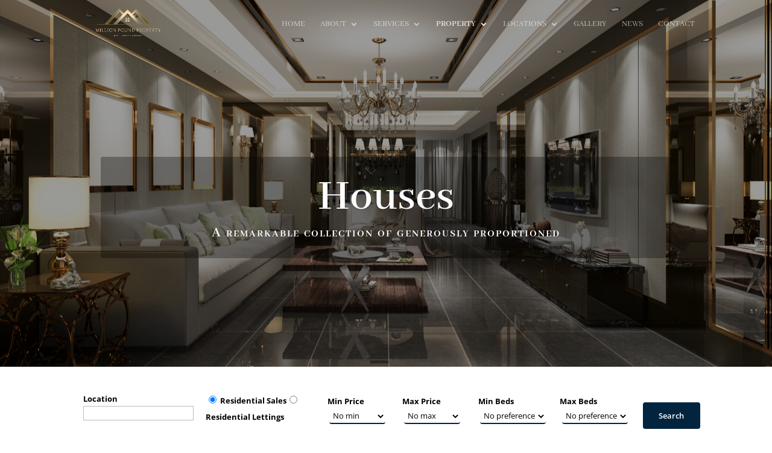

--- FILE ---
content_type: text/css
request_url: https://million-pound-property.com/wp-content/et-cache/575/et-core-unified-575.min.css?ver=1767149505
body_size: 2284
content:
body{color:black}#container{max-width:90vw}.property-search-form{padding:1% 10%}.button{background:#484848;color:white;padding:10px;text-align:center;margin-bottom:10px!important;font-weight:600}.rooms{margin-top:10px}.et_pb_row{width:100%;max-width:80vw;margin:auto}.et_pb_row_0{max-width:100vw;margin-top:0;padding-top:0}h3 a,.price{font-weight:700!important}img{margin-bottom:30px}div input{background:#484848;color:white;padding:10px;text-align:center;margin-bottom:10px!important;font-weight:600;text-decoration:none}label{font-weight:700!important}.property-search-form input[type=submit]{margin-top:2.05rem}@media only screen and (min-width:1500px){.et_pb_section{padding:0}}.propertyhive ul.properties li .thumbnail{float:none;width:100%}.propertyhive ul.properties li .thumbnail img{width:100%}.propertyhive ul.properties li .details{float:none;width:100%}.page-id-96 .propertyhive ul.properties{padding-left:10%;padding-right:10%}.page-id-575 .propertyhive ul.properties{padding-left:10%;padding-right:10%}.propertyhive ul.properties li{display:inline-block;text-align:center;vertical-align:top;padding:20px;Transition:all .25s ease-in-out}.propertyhive ul.properties li:hover{transform:scale(1.02);-webkit-box-shadow:0px 5px 10px 0px rgba(0,0,0,0.3);box-shadow:0px 5px 10px 0px rgba(0,0,0,0.3)}.propertyhive ul.properties li:not(:nth-child(4n)){margin-right:3%}.propertyhive ul.properties li,.propertyhive ul.properties li .thumbnail,.propertyhive ul.properties li .details{border-bottom:none;float:none}.propertyhive ul.properties li .thumbnail{width:100%}.propertyhive ul.properties li .thumbnail img{width:100%!important;overflow:hidden}.propertyhive ul.properties li .details{width:100%;padding:20px 0 0 0}.propertyhive ul.properties li .details h3{margin:0 0 1rem;min-height:52px}.propertyhive ul.properties li .details .price,.propertyhive-page .price{font-size:1.4rem;margin-bottom:15px;color:#02243f;font-family:'MarcellusSC-Regular',serif}.et_pb_row_1{border-radius:0px!important}.control label{color:black;font-size:13px}select{margin-left:3%;color:Black;border:none;border-bottom:solid 2px #02243f;border-radius:.25rem}.control-property_type{font-size:13px}input[type="submit"],.propertyhive-page .property_actions li a{background:#02243f;border:none;color:white;padding:1em 2em;font-weight:600;border-radius:.25rem;transition:all .25s ease-in-out}input[type="submit"]:hover,.propertyhive-page .property_actions li a:hover{color:#02243f;background:rgba(0,0,0,0);cursor:pointer;transform:scale(1.02);-webkit-box-shadow:0px 5px 10px 0px rgba(0,0,0,0.3);box-shadow:0px 5px 10px 0px rgba(0,0,0,0.3)}.buttons,.et_pb_promo_button{transition:all .25s ease-in-out!important}.buttons:hover,.et_pb_promo_button:hover{color:#02243f!important;background:rgba(0,0,0,0)!important;cursor:pointer!important;transform:scale(1.02);-webkit-box-shadow:0px 5px 10px 0px rgba(0,0,0,0.3);box-shadow:0px 5px 10px 0px rgba(0,0,0,0.3)}#menu-footer-menu{flex-direction:column}.et_pb_column--with-menu{margin-left:7%;margin-right:0%!important}body.propertyhive-page{margin-top:80px}.propertyhive-page li.availability{margin-top:0px;margin-bottom:0px}.propertyhive-page .images{grid-area:images}.propertyhive-page .entry-summary{grid-area:entry-summary!important}.propertyhive-page .property_actions{grid-area:property_actions}.propertyhive-page .features{grid-area:features}.propertyhive-page .summary{grid-area:summary}.propertyhive-page .description{grid-area:description}.propertyhive-page .type-property{display:grid;grid-template-areas:'images images entry-summary property_actions''images images summary summary ''features features features features''description description description description';grid-template-columns:25% 25% 25% 25%;background:white}.propertyhive-page .flexslider .slides img{height:auto!important;-moz-user-select:none}.propertyhive-page .flexslider{margin:0 0 20px}.propertyhive-page .images{padding-right:25px;margin-top:21px}.propertyhive-page .property_actions li{margin:25px 25px 0 0;display:grid;text-align:center;text-transform:uppercase}.propertyhive-page .property_actions ul{margin-top:82px}.propertyhive-page .features li{display:inline-block;padding-right:15px;line-height:40px}.propertyhive-page .features{padding:10px 0 30px}.propertyhive-page .entry-summary{margin-top:21px;padding-left:10%}.propertyhive-page .entry-summary .property_meta ul li{line-height:32px;list-style-type:square}.propertyhive-page .entry-summary .price{line-height:40px;margin-top:10px}.propertyhive-page .description{margin-bottom:50px}.home .et_pb_section_2 .et_pb_row_3{max-width:none}.home .et_pb_section_4 .et_pb_row_5{width:430px}.home .et_pb_section_3{padding-bottom:0!important;padding-top:0!important}.home .et_pb_section_4{padding-top:0!important}.et_pb_section_1.et_section_regular{padding:0}.et_pb_row.et_pb_row_0{padding:0}.details h3 a{color:inherit;font-family:Cinzel-Regular;font-size:18px;line-height:1.5em}ul.properties li.property .summary{font-size:12.5px}.helpie-faq.accordions .collection-title{display:none}.page-id-59 .et_pb_section.et_pb_section_1.et_section_regular.et_had_animation{padding:0 5%}.page-id-118 .et_pb_module .et_pb_contact_submit,.et_pb_module .et_contact_bottom_container{margin-right:45%}.et_divi_100_custom_back_to_top .et_pb_scroll_top{z-index:9999999;position:fixed;right:0;bottom:50%;background:#02243f;width:40px;height:40px;box-shadow:0 2px 4px rgb(108 46 185 / 20%);-webkit-transition:all 0.2s ease,-webkit-transform 0.6s ease;transition:all 0.2s ease,-webkit-transform 0.6s ease;transition:all 0.2s ease,transform 0.6s ease;transition:all 0.2s ease,transform 0.6s ease,-webkit-transform 0.6s ease;cursor:pointer}#post-114 .et_pb_tabs_controls{display:flex;justify-content:center;margin-top:5%}a.post-edit-link{display:none}.entry-summary .entry-title{font-family:cinzel;font-weight:700}.single-property div.property .property_actions ul{list-style-type:none;margin:auto;padding:0;display:grid;width:60%}.propertyhive-page h4{font-family:Cinzel,serif;font-weight:800}.propertyhive-page .summary h4{margin-left:5%}.propertyhive-page .summary-contents{width:80%;margin-left:5%;text-align:justify}@media screen and (max-width:480px){.propertyhive ul.properties li{width:100%}}@media only screen and (min-device-width:481px) and (max-device-width:768px){.columns-4 ul.properties li.property{width:100%}}@media only screen and (min-width:769px){.columns-4 ul.properties li.property{width:47%}}@media only screen and (min-width:1024px){.columns-4 ul.properties li.property{width:28%;float:none}}@media only screen and (min-width:1200px){.columns-4 ul.properties li.property{width:22%}}@media screen and (max-width:768px){.property-search-form{display:grid}.columns-2 ul.properties li.property{width:100%;float:none}}@media only screen and (min-width:769px){.columns-2 ul.properties li.property{width:46%;float:none}}@media only screen and (min-width:1024px){.columns-2 ul.properties li.property{width:28%}}@media only screen and (min-width:1201px){.columns-2 ul.properties li.property{width:22%}}@media only screen and (min-device-width:1025px) and (max-device-width:1200px){.propertyhive ul.properties li .details .price,.propertyhive-page .price{font-size:1em}}@media only screen and (min-width:769px){select#parking{display:none!important}.control-parking label{display:none!important}.control-parking{padding:0!important}}@media only screen and (min-width:769px){select#property_type{display:none!important}.control-property_type label{display:none!important}.control-property_type{padding:0!important}}.property-search-form input[type=submit]{margin-left:10%}@media screen and (max-width:768px){.property-search-form{display:grid}.propertyhive-ordering select{margin-bottom:5%;position:relative;float:right;width:40%}p.propertyhive-result-count{position:relative;display:inline-block;float:left;padding-left:3%}}@media only screen and (min-width:769px){.post-type-archive-property.propertyhive ul.properties li{width:46%}}@media only screen and (min-width:1024px){.post-type-archive-property.propertyhive ul.properties li{width:29%}}@media only screen and (min-width:1201px){.post-type-archive-property.propertyhive ul.properties li{width:22%}.propertyhive-ordering select{width:60%}}.propertyhive-pagination ul{list-style-type:none;margin:0;padding:0;text-align:center;margin-bottom:5%}.propertyhive ul.properties li{width:90%;margin-bottom:5%}@media only screen and (max-width:1462px){.single-property div.property .property_actions ul{display:grid;width:80%;font-size:12px}}@media only screen and (max-width:1050px){.propertyhive-page .type-property{grid-template-areas:'images images entry-summary property_actions''summary summary summary summary ''features features features features''description description description description'}.propertyhive-page .summary-contents,.propertyhive-page .summary h4{margin-left:0}.propertyhive-page .summary h4{margin-top:5%}.propertyhive-page .property_actions li{margin:9px 25px 0 0}.propertyhive-page .property_actions li:first-child{margin-top:0}.single-property div.property .property_actions ul{display:grid;width:80%;font-size:11px;margin-top:15%}}@media only screen and (max-width:980px){.propertyhive-page .type-property{grid-template-areas:'images images images images''entry-summary entry-summary property_actions property_actions''summary summary summary summary''features features features features''description description description description'}.propertyhive-page .property_actions li{margin:9px 25px 0 0}.propertyhive-page .property_actions li:first-child{margin-top:0}}@media only screen and (max-width:500px){.propertyhive-page .type-property{grid-template-areas:'images images images images''entry-summary entry-summary entry-summary entry-summary''summary summary summary summary''features features features features''property_actions property_actions property_actions property_actions''description description description description'}.propertyhive-page .property_actions li{margin:9px 25px 0 0}.propertyhive-page .property_actions li:first-child{margin-top:0}.single-property div.property .property_actions ul{display:inline}.propertyhive-page .features{padding:10px 0 30px;display:block;column-count:2}}@media only screen and (max-width:380px){.single-property div.property .property_actions ul{display:grid}.propertyhive-page .features{display:list-item}.single-property div.property .property_actions ul{margin-top:0}}.flex-direction-nav a:before{font-size:31px}span{font-weight:700}.single-property #main-header{background-color:#292929}#main-header .et_mobile_menu{background-color:#292929!important}.mobile_menu_bar:before{color:#fff}.et_mobile_menu{border-color:#fff}.et_mobile_menu li{border-bottom:1px solid hsl(0 0% 100% / 0.1)}@media screen and (max-width:480px){.propertyhive ul.properties li{width:100%;margin-left:2%!important}}.nf-form-content label{font-size:18px;line-height:20px;font-family:cinzel;color:white}.ninja-forms-form-wrap *{color:white}section#comment-wrap{display:none}.single-property div#et-main-area{padding-top:2%}ul.properties li.property .summary{font-size:12.5px;display:none}.details h3 a{color:inherit;font-family:Cinzel-Regular;font-size:18px;overflow:hidden;text-overflow:ellipsis;line-height:1.5em;max-height:52px;display:block}.single-property div.property h1{font-size:1.7em;line-height:1.2em;margin-bottom:0}.single-property div.property .price{margin:0.6180469716em 0;font-size:2.5em}.description-contents{text-align:justify}.actions{padding-top:5%;padding-bottom:5%}.propertyhive-page header#main-header{background:#292929}.propertyhive-page div#et-main-area{margin-top:2%}.propertyhive-pagination ul li a{color:#123f50}

--- FILE ---
content_type: text/css
request_url: https://million-pound-property.com/wp-content/et-cache/575/et-core-unified-tb-658-deferred-575.min.css?ver=1767149505
body_size: 419
content:
.et_pb_section_3_tb_footer.et_pb_section,.et_pb_section_5_tb_footer.et_pb_section{padding-top:0%;padding-bottom:0%;background-color:#000000!important}.et_pb_row_11_tb_footer.et_pb_row,.et_pb_row_7_tb_footer.et_pb_row{padding-top:0%!important;padding-bottom:0%!important;padding-top:0%;padding-bottom:0%}.et_pb_text_17_tb_footer.et_pb_text{color:#5e5e5e!important}.et_pb_text_17_tb_footer.et_pb_text a{color:rgba(255,255,255,0.77)!important}.et_pb_text_26_tb_footer,.et_pb_text_17_tb_footer{padding-top:2%!important;padding-bottom:2%!important}.et_pb_section_4_tb_footer.et_pb_section{background-color:#161616!important}.et_pb_image_2_tb_footer{width:76%;text-align:center}.et_pb_row_9_tb_footer.et_pb_row{padding-top:0px!important;padding-bottom:0px!important;margin-top:0px!important;margin-bottom:0px!important;padding-top:0px;padding-bottom:0px}.et_pb_text_18_tb_footer h1{color:#ffffff!important}.et_pb_text_18_tb_footer h4,.et_pb_text_24_tb_footer h4{font-family:'Abhaya Libre',Georgia,"Times New Roman",serif;font-size:22px;color:#a5a5a5!important}.et_pb_row_10_tb_footer.et_pb_row{padding-bottom:0%!important;padding-bottom:0%}.et_pb_text_23_tb_footer.et_pb_text a,.et_pb_text_23_tb_footer.et_pb_text,.et_pb_text_22_tb_footer.et_pb_text a,.et_pb_text_25_tb_footer.et_pb_text a,.et_pb_text_20_tb_footer.et_pb_text,.et_pb_text_20_tb_footer.et_pb_text a,.et_pb_text_19_tb_footer.et_pb_text a,.et_pb_text_19_tb_footer.et_pb_text,.et_pb_text_25_tb_footer.et_pb_text{color:#7f7f7f!important}.et_pb_text_20_tb_footer,.et_pb_text_22_tb_footer,.et_pb_text_25_tb_footer,.et_pb_text_19_tb_footer,.et_pb_text_23_tb_footer{font-family:'Abhaya Libre',Georgia,"Times New Roman",serif;font-size:17px}.et_pb_text_21_tb_footer h1{font-family:'Abhaya Libre',Georgia,"Times New Roman",serif;text-align:center}.et_pb_text_21_tb_footer h4{font-family:'Abhaya Libre',Georgia,"Times New Roman",serif;font-size:22px;color:#a5a5a5!important;text-align:center}.et_pb_text_22_tb_footer.et_pb_text{color:#6b6b6b!important}.et_pb_social_media_follow .et_pb_social_media_follow_network_2_tb_footer.et_pb_social_icon .icon:before{color:#a8a8a8}.et_pb_text_24_tb_footer h1{color:#FFFFFF!important}.et_pb_text_26_tb_footer.et_pb_text{color:#595959!important}.et_pb_text_26_tb_footer.et_pb_text a{color:rgba(255,255,255,0.61)!important}@media only screen and (min-width:981px){.et_pb_section_3_tb_footer,.et_pb_section_4_tb_footer,.et_pb_section_5_tb_footer{display:none!important}}@media only screen and (min-width:768px) and (max-width:980px){.et_pb_section_4_tb_footer,.et_pb_section_5_tb_footer{display:none!important}}@media only screen and (max-width:767px){.et_pb_section_3_tb_footer{display:none!important}}

--- FILE ---
content_type: text/javascript
request_url: https://million-pound-property.com/wp-content/plugins/propertyhive/assets/js/frontend/search.js?ver=1.5.22
body_size: 1274
content:
function toggleDepartmentFields()
{
    if (jQuery('form.property-search-form').length > 0)
    {
        // There may be multiple forms on the page so treat each one individually
        jQuery('form.property-search-form').each(function()
        {
            var selectedDepartment = "residential-sales"; // TODO: Use default from settings

            var departmentEl = jQuery(this).find('[name=\'department\']')
            if (departmentEl.length > 0)
            {
                switch (departmentEl.prop('tagName').toLowerCase())
                {
                    case "select":
                    {
                        var selected = departmentEl;
                        break;
                    }
                    default:
                    {
                        if ( departmentEl.attr('type') == 'hidden' )
                        {
                            var selected = departmentEl;
                        }
                        else
                        {
                            var selected = departmentEl.filter(':checked');
                        }
                    }
                }
            }
            
            jQuery(this).find('.sales-only').hide();
            jQuery(this).find('.lettings-only').hide();
            jQuery(this).find('.residential-only').hide();
            jQuery(this).find('.commercial-only').hide();
            jQuery(this).find('.commercial-sales-only').hide();
            jQuery(this).find('.commercial-lettings-only').hide();
            
            if (selected.length > 0)
            {
                selectedDepartment = selected.val();

                // controls won't always be display:block so we should get the 
                // first visible component (that isnt sales/lettings-only) and 
                // use that display
                var display = 'block';
                var found = false;
                jQuery(this).find('.control').each(function()
                {
                    if (!jQuery(this).hasClass('.sales-only') && !jQuery(this).hasClass('.lettings-only') && !jQuery(this).hasClass('.residential-only') && !jQuery(this).hasClass('.commercial-only') && !jQuery(this).hasClass('.commercial-sales-only') && !jQuery(this).hasClass('.commercial-lettings-only') && jQuery(this).css('display') != 'none')
                    {
                        display = jQuery(this).css('display');
                        found = true;
                    }
                });

                if (found == false)
                {
                    if (jQuery(this).css('display') == 'table')
                    {
                        display = 'table-cell';
                    }
                }

                if ( selectedDepartment == 'residential-sales' || ( propertyhive_search_params.custom_departments[selectedDepartment] && propertyhive_search_params.custom_departments[selectedDepartment].based_on == 'residential-sales' ) )
                {
                    jQuery(this).find('.sales-only').css('display', display);
                    jQuery(this).find('.residential-only').css('display', display);
                }
                else if ( selectedDepartment == 'residential-lettings' || ( propertyhive_search_params.custom_departments[selectedDepartment] && propertyhive_search_params.custom_departments[selectedDepartment].based_on == 'residential-lettings' ))
                {
                    jQuery(this).find('.lettings-only').css('display', display);
                    jQuery(this).find('.residential-only').css('display', display);
                }
                else if ( selectedDepartment == 'commercial' || ( propertyhive_search_params.custom_departments[selectedDepartment] && propertyhive_search_params.custom_departments[selectedDepartment].based_on == 'commercial' ) )
                {
                    jQuery(this).find('.commercial-only').css('display', display);
                    jQuery(this).find('.commercial-sales-only').css('display', 'none');
                    jQuery(this).find('.commercial-lettings-only').css('display', 'none');

                    if ( jQuery(this).find('[name=\'commercial_for_sale_to_rent\']').length > 0 )
                    {
                        var commercial_for_sale_to_rent = jQuery(this).find('[name=\'commercial_for_sale_to_rent\']').val();

                        if ( commercial_for_sale_to_rent == 'for_sale' )
                        {
                            jQuery(this).find('.commercial-sales-only').css('display', display);
                            jQuery(this).find('.commercial-lettings-only').css('display', 'none');
                        }
                        if ( commercial_for_sale_to_rent == 'to_rent' )
                        {
                            jQuery(this).find('.commercial-sales-only').css('display', 'none');
                            jQuery(this).find('.commercial-lettings-only').css('display', display);
                        }
                    }
                }

                if ( jQuery(this).find('[name=\'availability\']').length > 0 && typeof availability_departments !== "undefined" )
                {
                    if ( Object.keys(availability_departments).length > 0 )
                    {
                        jQuery(this).find('[name=\'availability\']').empty();

                        for ( var i in availabilities_order )
                        {
                            var availability_id = availabilities_order[i];
                            var availability_text = availabilities[availabilities_order[i]];

                            var this_availability_departments = [];
                            var availability_departments_exist = true;
                            if ( typeof availability_departments[availability_id] !== 'undefined' )
                            {
                                this_availability_departments = availability_departments[availability_id];
                            }
                            else
                            {
                                availability_departments_exist = false;
                            }

                            if ( jQuery.inArray( selectedDepartment, this_availability_departments ) > -1 || !availability_departments_exist )
                            {
                                jQuery(this).find('[name=\'availability\']').append( jQuery("<option />").val(availability_id).text(availability_text) );
                            }
                            jQuery(this).find('[name=\'availability\']').val(selected_availability);
                        }
                        if ( jQuery(this).find('[name=\'availability\']').val() == '' || jQuery(this).find('[name=\'availability\']').val() == null )
                        {
                            jQuery(this).find('[name=\'availability\']').val( jQuery(this).find('[name=\'availability\'] option:first').val() );
                        }
                    }
                }

                jQuery(this).trigger('ph:toggleSearchDepartment', [selectedDepartment]);
            }
        });
    }
}

jQuery( function(jQuery){
    
    // Orderby
    jQuery( '.propertyhive-ordering' ).on( 'change', 'select.orderby', function() {
        jQuery( this ).closest( 'form' ).submit();
    });
    
    toggleDepartmentFields();
    
    jQuery('body').on('change', 'form.property-search-form [name=\'department\']', function()
    {
        toggleDepartmentFields();
    });

    jQuery('body').on('change', 'form.property-search-form [name=\'commercial_for_sale_to_rent\']', function()
    {
        toggleDepartmentFields();
    });

    if ( jQuery('form.property-search-form select.ph-form-multiselect').length > 0 )
    {
        jQuery('form.property-search-form select.ph-form-multiselect').each(function()
        {
            jQuery(this).multiselect({
                texts: {
                    placeholder: jQuery(this).data('blank-option')
                }
            });
        });
    }
});

jQuery(window).resize(function() {
    toggleDepartmentFields();
});